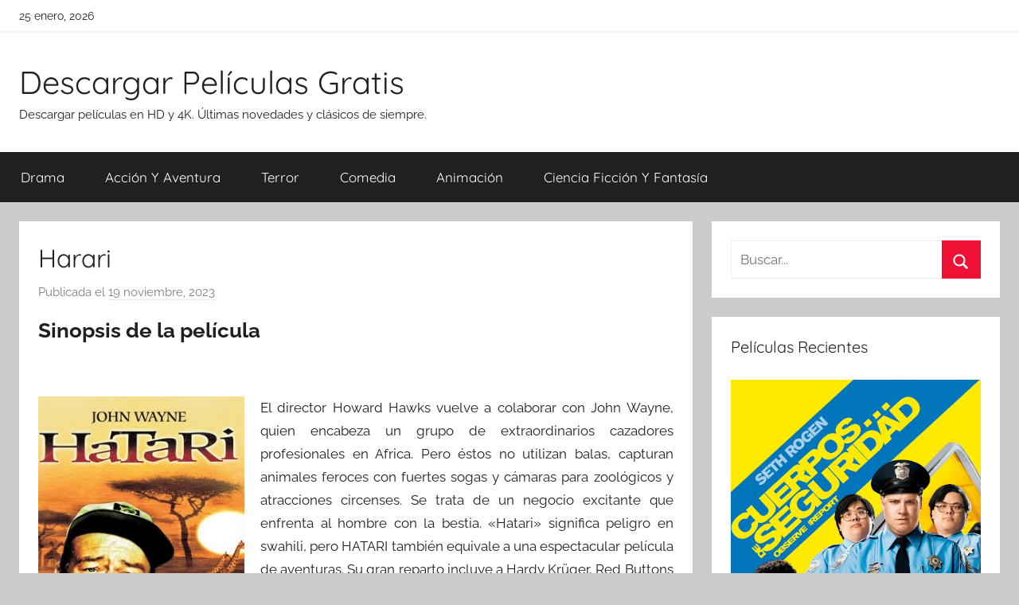

--- FILE ---
content_type: text/html; charset=UTF-8
request_url: https://descargar-peliculas.gratis/harari.html
body_size: 9439
content:
<!DOCTYPE html><html lang="es"><head><meta charset="UTF-8"><meta name="viewport" content="width=device-width, initial-scale=1"><link rel="profile" href="http://gmpg.org/xfn/11"><link media="all" href="//cdn1.descargar-peliculas.gratis/wp-content/cache/autoptimize/css/autoptimize_65cd3a0b1d4905ffeaa10cd2643981b2.css" rel="stylesheet"><title>Descargar película &quot;Harari&quot; -</title><style>img:is([sizes="auto" i], [sizes^="auto," i]) { contain-intrinsic-size: 3000px 1500px }</style><meta name="description" content="El director Howard Hawks vuelve a colaborar con John Wayne, quien encabeza un grupo de extraordinarios cazadores profesionales en Africa. Pero éstos no utilizan balas, capturan animales feroces con fuertes sogas y cámaras para zoológicos y atracciones circenses. Se trata de un negocio excitante que enfrenta al hombre con la&hellip;"><meta name="thumbnail" content="https://cdn1.descargar-peliculas.gratis/img-app/lh3/googleusercontent/RegZ95nzmCj7-pgiflB9bZwvReO3Q4XlBm6LHHlTpMGSTwajr7ddt6rO8K5hv2MYuBZ--Q=w400-h600.jpg"><meta name="robots" content="index, follow, max-snippet:-1, max-image-preview:large, max-video-preview:-1"><link rel="canonical" href="https://descargar-peliculas.gratis/harari.html"><meta property="og:url" content="https://descargar-peliculas.gratis/harari.html"><meta property="og:site_name" content="Descargar Películas Gratis"><meta property="og:locale" content="es_ES"><meta property="og:type" content="article"><meta property="article:author" content=""><meta property="article:publisher" content=""><meta property="article:section" content="Acción Y Aventura"><meta property="og:title" content="Descargar película &quot;Harari&quot; -"><meta property="og:description" content="El director Howard Hawks vuelve a colaborar con John Wayne, quien encabeza un grupo de extraordinarios cazadores profesionales en Africa. Pero éstos no utilizan balas, capturan animales feroces con fuertes sogas y cámaras para zoológicos y atracciones circenses. Se trata de un negocio excitante que enfrenta al hombre con la&hellip;"><meta property="og:image" content="https://cdn1.descargar-peliculas.gratis/img-app/lh3/googleusercontent/RegZ95nzmCj7-pgiflB9bZwvReO3Q4XlBm6LHHlTpMGSTwajr7ddt6rO8K5hv2MYuBZ--Q=w400-h600.jpg"><meta property="og:image:secure_url" content="https://cdn1.descargar-peliculas.gratis/img-app/lh3/googleusercontent/RegZ95nzmCj7-pgiflB9bZwvReO3Q4XlBm6LHHlTpMGSTwajr7ddt6rO8K5hv2MYuBZ--Q=w400-h600.jpg"><meta property="og:image:width" content="0"><meta property="og:image:height" content="0"><meta property="fb:pages" content=""><meta property="fb:admins" content=""><meta property="fb:app_id" content=""><meta name="twitter:card" content="summary"><meta name="twitter:site" content=""><meta name="twitter:creator" content=""><meta name="twitter:title" content="Descargar película &quot;Harari&quot; -"><meta name="twitter:description" content="El director Howard Hawks vuelve a colaborar con John Wayne, quien encabeza un grupo de extraordinarios cazadores profesionales en Africa. Pero éstos no utilizan balas, capturan animales feroces con fuertes sogas y cámaras para zoológicos y atracciones circenses. Se trata de un negocio excitante que enfrenta al hombre con la&hellip;"><meta name="twitter:image" content="https://cdn1.descargar-peliculas.gratis/img-app/lh3/googleusercontent/RegZ95nzmCj7-pgiflB9bZwvReO3Q4XlBm6LHHlTpMGSTwajr7ddt6rO8K5hv2MYuBZ--Q=w400-h600.jpg"><link href='https://fonts.gstatic.com' crossorigin='anonymous' rel='preconnect' /><style id='classic-theme-styles-inline-css' type='text/css'>/*! This file is auto-generated */
.wp-block-button__link{color:#fff;background-color:#32373c;border-radius:9999px;box-shadow:none;text-decoration:none;padding:calc(.667em + 2px) calc(1.333em + 2px);font-size:1.125em}.wp-block-file__button{background:#32373c;color:#fff;text-decoration:none}</style><style id='global-styles-inline-css' type='text/css'>:root{--wp--preset--aspect-ratio--square: 1;--wp--preset--aspect-ratio--4-3: 4/3;--wp--preset--aspect-ratio--3-4: 3/4;--wp--preset--aspect-ratio--3-2: 3/2;--wp--preset--aspect-ratio--2-3: 2/3;--wp--preset--aspect-ratio--16-9: 16/9;--wp--preset--aspect-ratio--9-16: 9/16;--wp--preset--color--black: #000000;--wp--preset--color--cyan-bluish-gray: #abb8c3;--wp--preset--color--white: #ffffff;--wp--preset--color--pale-pink: #f78da7;--wp--preset--color--vivid-red: #cf2e2e;--wp--preset--color--luminous-vivid-orange: #ff6900;--wp--preset--color--luminous-vivid-amber: #fcb900;--wp--preset--color--light-green-cyan: #7bdcb5;--wp--preset--color--vivid-green-cyan: #00d084;--wp--preset--color--pale-cyan-blue: #8ed1fc;--wp--preset--color--vivid-cyan-blue: #0693e3;--wp--preset--color--vivid-purple: #9b51e0;--wp--preset--color--primary: #ee1133;--wp--preset--color--secondary: #d5001a;--wp--preset--color--tertiary: #bb0000;--wp--preset--color--accent: #1153ee;--wp--preset--color--highlight: #eedc11;--wp--preset--color--light-gray: #f2f2f2;--wp--preset--color--gray: #666666;--wp--preset--color--dark-gray: #202020;--wp--preset--gradient--vivid-cyan-blue-to-vivid-purple: linear-gradient(135deg,rgba(6,147,227,1) 0%,rgb(155,81,224) 100%);--wp--preset--gradient--light-green-cyan-to-vivid-green-cyan: linear-gradient(135deg,rgb(122,220,180) 0%,rgb(0,208,130) 100%);--wp--preset--gradient--luminous-vivid-amber-to-luminous-vivid-orange: linear-gradient(135deg,rgba(252,185,0,1) 0%,rgba(255,105,0,1) 100%);--wp--preset--gradient--luminous-vivid-orange-to-vivid-red: linear-gradient(135deg,rgba(255,105,0,1) 0%,rgb(207,46,46) 100%);--wp--preset--gradient--very-light-gray-to-cyan-bluish-gray: linear-gradient(135deg,rgb(238,238,238) 0%,rgb(169,184,195) 100%);--wp--preset--gradient--cool-to-warm-spectrum: linear-gradient(135deg,rgb(74,234,220) 0%,rgb(151,120,209) 20%,rgb(207,42,186) 40%,rgb(238,44,130) 60%,rgb(251,105,98) 80%,rgb(254,248,76) 100%);--wp--preset--gradient--blush-light-purple: linear-gradient(135deg,rgb(255,206,236) 0%,rgb(152,150,240) 100%);--wp--preset--gradient--blush-bordeaux: linear-gradient(135deg,rgb(254,205,165) 0%,rgb(254,45,45) 50%,rgb(107,0,62) 100%);--wp--preset--gradient--luminous-dusk: linear-gradient(135deg,rgb(255,203,112) 0%,rgb(199,81,192) 50%,rgb(65,88,208) 100%);--wp--preset--gradient--pale-ocean: linear-gradient(135deg,rgb(255,245,203) 0%,rgb(182,227,212) 50%,rgb(51,167,181) 100%);--wp--preset--gradient--electric-grass: linear-gradient(135deg,rgb(202,248,128) 0%,rgb(113,206,126) 100%);--wp--preset--gradient--midnight: linear-gradient(135deg,rgb(2,3,129) 0%,rgb(40,116,252) 100%);--wp--preset--font-size--small: 13px;--wp--preset--font-size--medium: 20px;--wp--preset--font-size--large: 36px;--wp--preset--font-size--x-large: 42px;--wp--preset--spacing--20: 0.44rem;--wp--preset--spacing--30: 0.67rem;--wp--preset--spacing--40: 1rem;--wp--preset--spacing--50: 1.5rem;--wp--preset--spacing--60: 2.25rem;--wp--preset--spacing--70: 3.38rem;--wp--preset--spacing--80: 5.06rem;--wp--preset--shadow--natural: 6px 6px 9px rgba(0, 0, 0, 0.2);--wp--preset--shadow--deep: 12px 12px 50px rgba(0, 0, 0, 0.4);--wp--preset--shadow--sharp: 6px 6px 0px rgba(0, 0, 0, 0.2);--wp--preset--shadow--outlined: 6px 6px 0px -3px rgba(255, 255, 255, 1), 6px 6px rgba(0, 0, 0, 1);--wp--preset--shadow--crisp: 6px 6px 0px rgba(0, 0, 0, 1);}:where(.is-layout-flex){gap: 0.5em;}:where(.is-layout-grid){gap: 0.5em;}body .is-layout-flex{display: flex;}.is-layout-flex{flex-wrap: wrap;align-items: center;}.is-layout-flex > :is(*, div){margin: 0;}body .is-layout-grid{display: grid;}.is-layout-grid > :is(*, div){margin: 0;}:where(.wp-block-columns.is-layout-flex){gap: 2em;}:where(.wp-block-columns.is-layout-grid){gap: 2em;}:where(.wp-block-post-template.is-layout-flex){gap: 1.25em;}:where(.wp-block-post-template.is-layout-grid){gap: 1.25em;}.has-black-color{color: var(--wp--preset--color--black) !important;}.has-cyan-bluish-gray-color{color: var(--wp--preset--color--cyan-bluish-gray) !important;}.has-white-color{color: var(--wp--preset--color--white) !important;}.has-pale-pink-color{color: var(--wp--preset--color--pale-pink) !important;}.has-vivid-red-color{color: var(--wp--preset--color--vivid-red) !important;}.has-luminous-vivid-orange-color{color: var(--wp--preset--color--luminous-vivid-orange) !important;}.has-luminous-vivid-amber-color{color: var(--wp--preset--color--luminous-vivid-amber) !important;}.has-light-green-cyan-color{color: var(--wp--preset--color--light-green-cyan) !important;}.has-vivid-green-cyan-color{color: var(--wp--preset--color--vivid-green-cyan) !important;}.has-pale-cyan-blue-color{color: var(--wp--preset--color--pale-cyan-blue) !important;}.has-vivid-cyan-blue-color{color: var(--wp--preset--color--vivid-cyan-blue) !important;}.has-vivid-purple-color{color: var(--wp--preset--color--vivid-purple) !important;}.has-black-background-color{background-color: var(--wp--preset--color--black) !important;}.has-cyan-bluish-gray-background-color{background-color: var(--wp--preset--color--cyan-bluish-gray) !important;}.has-white-background-color{background-color: var(--wp--preset--color--white) !important;}.has-pale-pink-background-color{background-color: var(--wp--preset--color--pale-pink) !important;}.has-vivid-red-background-color{background-color: var(--wp--preset--color--vivid-red) !important;}.has-luminous-vivid-orange-background-color{background-color: var(--wp--preset--color--luminous-vivid-orange) !important;}.has-luminous-vivid-amber-background-color{background-color: var(--wp--preset--color--luminous-vivid-amber) !important;}.has-light-green-cyan-background-color{background-color: var(--wp--preset--color--light-green-cyan) !important;}.has-vivid-green-cyan-background-color{background-color: var(--wp--preset--color--vivid-green-cyan) !important;}.has-pale-cyan-blue-background-color{background-color: var(--wp--preset--color--pale-cyan-blue) !important;}.has-vivid-cyan-blue-background-color{background-color: var(--wp--preset--color--vivid-cyan-blue) !important;}.has-vivid-purple-background-color{background-color: var(--wp--preset--color--vivid-purple) !important;}.has-black-border-color{border-color: var(--wp--preset--color--black) !important;}.has-cyan-bluish-gray-border-color{border-color: var(--wp--preset--color--cyan-bluish-gray) !important;}.has-white-border-color{border-color: var(--wp--preset--color--white) !important;}.has-pale-pink-border-color{border-color: var(--wp--preset--color--pale-pink) !important;}.has-vivid-red-border-color{border-color: var(--wp--preset--color--vivid-red) !important;}.has-luminous-vivid-orange-border-color{border-color: var(--wp--preset--color--luminous-vivid-orange) !important;}.has-luminous-vivid-amber-border-color{border-color: var(--wp--preset--color--luminous-vivid-amber) !important;}.has-light-green-cyan-border-color{border-color: var(--wp--preset--color--light-green-cyan) !important;}.has-vivid-green-cyan-border-color{border-color: var(--wp--preset--color--vivid-green-cyan) !important;}.has-pale-cyan-blue-border-color{border-color: var(--wp--preset--color--pale-cyan-blue) !important;}.has-vivid-cyan-blue-border-color{border-color: var(--wp--preset--color--vivid-cyan-blue) !important;}.has-vivid-purple-border-color{border-color: var(--wp--preset--color--vivid-purple) !important;}.has-vivid-cyan-blue-to-vivid-purple-gradient-background{background: var(--wp--preset--gradient--vivid-cyan-blue-to-vivid-purple) !important;}.has-light-green-cyan-to-vivid-green-cyan-gradient-background{background: var(--wp--preset--gradient--light-green-cyan-to-vivid-green-cyan) !important;}.has-luminous-vivid-amber-to-luminous-vivid-orange-gradient-background{background: var(--wp--preset--gradient--luminous-vivid-amber-to-luminous-vivid-orange) !important;}.has-luminous-vivid-orange-to-vivid-red-gradient-background{background: var(--wp--preset--gradient--luminous-vivid-orange-to-vivid-red) !important;}.has-very-light-gray-to-cyan-bluish-gray-gradient-background{background: var(--wp--preset--gradient--very-light-gray-to-cyan-bluish-gray) !important;}.has-cool-to-warm-spectrum-gradient-background{background: var(--wp--preset--gradient--cool-to-warm-spectrum) !important;}.has-blush-light-purple-gradient-background{background: var(--wp--preset--gradient--blush-light-purple) !important;}.has-blush-bordeaux-gradient-background{background: var(--wp--preset--gradient--blush-bordeaux) !important;}.has-luminous-dusk-gradient-background{background: var(--wp--preset--gradient--luminous-dusk) !important;}.has-pale-ocean-gradient-background{background: var(--wp--preset--gradient--pale-ocean) !important;}.has-electric-grass-gradient-background{background: var(--wp--preset--gradient--electric-grass) !important;}.has-midnight-gradient-background{background: var(--wp--preset--gradient--midnight) !important;}.has-small-font-size{font-size: var(--wp--preset--font-size--small) !important;}.has-medium-font-size{font-size: var(--wp--preset--font-size--medium) !important;}.has-large-font-size{font-size: var(--wp--preset--font-size--large) !important;}.has-x-large-font-size{font-size: var(--wp--preset--font-size--x-large) !important;}
:where(.wp-block-post-template.is-layout-flex){gap: 1.25em;}:where(.wp-block-post-template.is-layout-grid){gap: 1.25em;}
:where(.wp-block-columns.is-layout-flex){gap: 2em;}:where(.wp-block-columns.is-layout-grid){gap: 2em;}
:root :where(.wp-block-pullquote){font-size: 1.5em;line-height: 1.6;}</style> <script async src="https://www.googletagmanager.com/gtag/js?id=UA-100321900-4"></script> <script>window.dataLayer = window.dataLayer || [];
  function gtag(){dataLayer.push(arguments);}
  gtag('js', new Date());

  gtag('config', 'UA-100321900-4');</script> <link rel="stylesheet" href="https://cdnjs.cloudflare.com/ajax/libs/rateYo/2.3.2/jquery.rateyo.min.css" /> <script src="https://ajax.googleapis.com/ajax/libs/jquery/3.1.1/jquery.min.js"></script> <script src="https://cdnjs.cloudflare.com/ajax/libs/rateYo/2.3.2/jquery.rateyo.min.js"></script> </head><body class="wp-singular post-template-default single single-post postid-5278 single-format-standard wp-embed-responsive wp-theme-donovan wp-child-theme-donovan_child blog-grid-layout author-hidden tags-hidden post-thumbnail-hidden">
<script type="application/ld+json">{
    "@context": "http:\/\/schema.org",
    "@type": "Movie",
    "name": "Harari",
    "description": "El director Howard Hawks vuelve a colaborar con John Wayne, quien encabeza un grupo de extraordinarios cazadores profesionales en Africa. Pero \u00e9stos no utilizan balas, capturan animales feroces con fuertes sogas y c\u00e1maras para zool\u00f3gicos y atracciones circenses. Se trata de un negocio excitante que enfrenta al hombre con la bestia. \"Hatari\" significa peligro en swahili, pero HATARI tambi\u00e9n equivale a una espectacular pel\u00edcula de aventuras. Su gran reparto incluye a Hardy Kr\u00fcger, Red Buttons y Elsa Martinelli.",
    "actor": [
        {
            "@type": "Person",
            "name": "Elsa Martinelli"
        },
        {
            "@type": "Person",
            "name": "Grard Blain"
        },
        {
            "@type": "Person",
            "name": "Hardy Kruger"
        },
        {
            "@type": "Person",
            "name": "John Wayne"
        }
    ],
    "aggregateRating": {
        "@type": "AggregateRating",
        "ratingCount": "4",
        "ratingValue": "5"
    },
    "director": [
        {
            "@type": "Person",
            "name": "Howard Hawks"
        }
    ],
    "producer": [
        {
            "@type": "Person",
            "name": "Howard Hawks"
        }
    ]
}</script><div id="page" class="site"> <a class="skip-link screen-reader-text" href="#content">Saltar al contenido</a><div id="header-top" class="header-bar-wrap"><div id="header-bar" class="header-bar container clearfix"><div class="header-content"> <span class="header-date">25 enero, 2026</span></div></div></div><header id="masthead" class="site-header clearfix" role="banner"><div class="header-main container clearfix"><div id="logo" class="site-branding clearfix"><p class="site-title"><a href="https://descargar-peliculas.gratis/" rel="home">Descargar Películas Gratis</a></p><p class="site-description">Descargar películas en HD y 4K. Últimas novedades y clásicos de siempre.</p></div></div><div id="main-navigation-wrap" class="primary-navigation-wrap"><div id="main-navigation-container" class="primary-navigation-container container"> <button class="primary-menu-toggle menu-toggle" aria-controls="primary-menu" aria-expanded="false" > <svg class="icon icon-menu" aria-hidden="true" role="img"> <use xlink:href="https://descargar-peliculas.gratis/wp-content/themes/donovan/assets/icons/genericons-neue.svg#menu"></use> </svg><svg class="icon icon-close" aria-hidden="true" role="img"> <use xlink:href="https://descargar-peliculas.gratis/wp-content/themes/donovan/assets/icons/genericons-neue.svg#close"></use> </svg> <span class="menu-toggle-text">Menú</span> </button><div class="primary-navigation"><nav id="site-navigation" class="main-navigation" role="navigation"  aria-label="Menú principal"><ul id="primary-menu" class="menu"><li id="menu-item-99" class="menu-item menu-item-type-taxonomy menu-item-object-category menu-item-99"><a href="https://descargar-peliculas.gratis/category/drama">Drama</a></li><li id="menu-item-100" class="menu-item menu-item-type-taxonomy menu-item-object-category current-post-ancestor current-menu-parent current-post-parent menu-item-100"><a href="https://descargar-peliculas.gratis/category/accion-y-aventura">Acción Y Aventura</a></li><li id="menu-item-101" class="menu-item menu-item-type-taxonomy menu-item-object-category menu-item-101"><a href="https://descargar-peliculas.gratis/category/terror">Terror</a></li><li id="menu-item-102" class="menu-item menu-item-type-taxonomy menu-item-object-category menu-item-102"><a href="https://descargar-peliculas.gratis/category/comedia">Comedia</a></li><li id="menu-item-615" class="menu-item menu-item-type-taxonomy menu-item-object-category menu-item-615"><a href="https://descargar-peliculas.gratis/category/animacion">Animación</a></li><li id="menu-item-616" class="menu-item menu-item-type-taxonomy menu-item-object-category menu-item-616"><a href="https://descargar-peliculas.gratis/category/ciencia-ficcion-y-fantasia">Ciencia Ficción Y Fantasía</a></li></ul></nav></div></div></div></header><div id="content" class="site-content container"><div id="primary" class="content-area"><main id="main" class="site-main"><article id="post-5278" class="post-5278 post type-post status-publish format-standard has-post-thumbnail hentry category-accion-y-aventura actores-elsa-martinelli actores-grard-blain actores-hardy-kruger actores-john-wayne directores-howard-hawks productores-howard-hawks guionistas-leigh-brackett comments-off"><div class="post-content"><header class="entry-header"><h1 class="entry-title">Harari</h1><div class="entry-meta post-details"><span class="posted-on meta-date">Publicada el <a href="https://descargar-peliculas.gratis/harari.html" rel="bookmark"><time class="entry-date published updated" datetime="2023-11-19T11:03:03+00:00">19 noviembre, 2023</time></a></span></div></header><div class="entry-content clearfix"><h2>Sinopsis de la película</h2><br/><div id="resum"><img decoding="async" width="279" src="https://cdn1.descargar-peliculas.gratis/img-app/lh3/googleusercontent/RegZ95nzmCj7-pgiflB9bZwvReO3Q4XlBm6LHHlTpMGSTwajr7ddt6rO8K5hv2MYuBZ--Q=w400-h600.jpg" alt="Descargar app Harari disponible para descarga"/><p>El director Howard Hawks vuelve a colaborar con John Wayne, quien encabeza un grupo de extraordinarios cazadores profesionales en Africa. Pero éstos no utilizan balas, capturan animales feroces con fuertes sogas y cámaras para zoológicos y atracciones circenses. Se trata de un negocio excitante que enfrenta al hombre con la bestia. «Hatari» significa peligro en swahili, pero HATARI también equivale a una espectacular película de aventuras. Su gran reparto incluye a Hardy Krüger, Red Buttons y Elsa Martinelli.</p></div><br style="clear:both"/><h3>Trailer Oficial</h3><div id="trailer"><iframe width="100%" height="400px" src="https://www.youtube.com/embed/r3aC2zKO8og?ps=play&vq=large&rel=0&autohide=1&showinfo=0&autoplay=0&authuser=0" frameborder="0" allow="autoplay; encrypted-media" allowfullscreen></iframe></video></div><h3>Opciones de Descarga</h3><p>Si lo deseas puedes conseguir una copia de esta película en formato <strong>4K</strong> y <strong>HD</strong>. Seguidamente te añadimos un listado de fuentes de descarga activas:</p><div id="desca"><div class="mygo2p"><a href="/rv.php?FILENAME=Harari" rel="nofollow noopener" target="_blank" onclick="gtag('event', 'clickp');"  >Descargar HD [AVI | MOV]</a></div></div><div id="desca"><a href="https://play.google.com/store/movies/details?id=r3aC2zKO8og" title="Descargar" ><img decoding="async" src="//cdn1.descargar-peliculas.gratis/img/google-play.png" width="300" alt="Descargar" /></a></div><h3>Valoración de la Película en Google Play</h3><div id="rat"><p id="ratv">5</p><p id="cratv">4 valoraciones en total</p><div id="rateYo"></div></div><script>$(function () {$("#rateYo").rateYo({rating: 5,readOnly: true});});</script><section class="cajareparto"><h3>Actores</h3><ul><li><a title="Películas de Elsa Martinelli" href="/actor/elsa-martinelli">Elsa Martinelli</a></li><li><a title="Películas de Grard Blain" href="/actor/grard-blain">Grard Blain</a></li><li><a title="Películas de Hardy Kruger" href="/actor/hardy-kruger">Hardy Kruger</a></li><li><a title="Películas de John Wayne" href="/actor/john-wayne">John Wayne</a></li></ul></section><section class="cajareparto"><h3>Directores</h3><ul><li><a title="Películas de Howard Hawks" href="/director/howard-hawks">Howard Hawks</a></li></ul></section><div class="crp_related     "><h3>Películas Relacionadas:</h3><ul><li><a href="https://descargar-peliculas.gratis/superagente-86-de-pelicula.html"  rel="nofollow"   target="_blank"  class="crp_link post-6892"><span class="crp_title">Superagente 86 De Película</span><figure><img decoding="async"  width="150" height="150"  src="https://cdn1.descargar-peliculas.gratis/img-app/lh3/googleusercontent/QnF5fxfEVkr5aKN2RbG4OlX7qz9miew3MSc1wnaHob9qoXDTcMTDiY4wlfS4nNT-Cvah=w400-h600.jpg" class="crp_meta crp_thumb thumbnail" alt="Superagente 86 De Película" title="Superagente 86 De Película" /></figure></a><span class="crp_date"> 19 julio, 2024</span> <span class="crp_excerpt"> En el mundo de los agentes secretos, no hay un hombre tan inteligente como Smart. Steve Carell es Maxwell Smart, el novato agente de la agencia CONTROL, siempre metido en líos pero con muchas ganas de encontrar soluciones para resolverlos. En esta comedia, tendrá que luchar contra los planes nucleares&hellip;</span></li><li><a href="https://descargar-peliculas.gratis/taxi-5.html"  rel="nofollow"   target="_blank"  class="crp_link post-4542"><span class="crp_title">Taxi 5</span><figure><img decoding="async"  width="150" height="150"  src="https://cdn1.descargar-peliculas.gratis/img-app/lh3/googleusercontent/Z0a0oevxxvGqH26yWLTaPywXXlfPNGUL4JxvyzenQN4ocfIRAF23n2rdnRGr8ms2tWgJ82ocLG4ZP6p0HQ4=w200-h300.jpg" class="crp_meta crp_thumb thumbnail" alt="Taxi 5" title="Taxi 5" /></figure></a><span class="crp_date"> 15 noviembre, 2023</span> <span class="crp_excerpt"> A Sylvain Marot, un oficial de policía que ha sido transferido contra su voluntad a la Policía de Marsella, le asignan la misión de derrotar a un grupo de ladrones italianos que conducen un potente Ferrari. Para lograrlo, Marot no tendrá más remedio que colaborar con el sobrino del famoso&hellip;</span></li><li><a href="https://descargar-peliculas.gratis/los-juegos-del-hambre-en-llamas-ve.html"  rel="nofollow"   target="_blank"  class="crp_link post-2498"><span class="crp_title">Los Juegos Del Hambre: En Llamas (ve)</span><figure><img loading="lazy" decoding="async"  width="150" height="150"  src="https://cdn1.descargar-peliculas.gratis/img-app/lh3/googleusercontent/VYM-yxHJwZ_1tKpNzT9DeJG4jZg5BTPtF8ORHRSQZV7ZpLaAbpnDXHm_lziuqbOL3ns=w400-h600.jpg" class="crp_meta crp_thumb thumbnail" alt="Los Juegos Del Hambre: En Llamas (ve)" title="Los Juegos Del Hambre: En Llamas (ve)" /></figure></a><span class="crp_date"> 14 abril, 2023</span> <span class="crp_excerpt"> Katniss Everdeen (Jennifer Lawrence) vuelve a casa sana y salva tras ganar los Septuagésimo Cuartos Juegos del Hambre junto a su tributo Peeta Mellark (Josh Hutcherson). Ganar significa tener que dejar atrás a familia y amigos, y embarcarse en la "Gira de la Victoria" por los diferentes distritos. A lo&hellip;</span></li></ul><div class="crp_clear"></div></div></div></div><footer class="entry-footer post-details"><div class="entry-categories"> <svg class="icon icon-category" aria-hidden="true" role="img"> <use xlink:href="https://descargar-peliculas.gratis/wp-content/themes/donovan/assets/icons/genericons-neue.svg#category"></use> </svg><a href="https://descargar-peliculas.gratis/category/accion-y-aventura" rel="category tag">Acción Y Aventura</a></div></footer></article><nav class="navigation post-navigation" aria-label="Entradas"><h2 class="screen-reader-text">Navegación de entradas</h2><div class="nav-links"><div class="nav-previous"><a href="https://descargar-peliculas.gratis/the-florida-project.html" rel="prev"><span class="nav-link-text">Entrada anterior</span><h3 class="entry-title">The Florida Project</h3></a></div><div class="nav-next"><a href="https://descargar-peliculas.gratis/el-dia-de-manana.html" rel="next"><span class="nav-link-text">Entrada siguiente</span><h3 class="entry-title">El Día De Mañana</h3></a></div></div></nav></main></div><aside id="secondary" class="sidebar widget-area clearfix" role="complementary"><section id="search-2" class="widget widget_search"><form role="search" method="get" class="search-form" action="https://descargar-peliculas.gratis/"> <label> <span class="screen-reader-text">Buscar:</span> <input type="search" class="search-field"
 placeholder="Buscar..."
 value="" name="s"
 title="Buscar:" /> </label> <button type="submit" class="search-submit"> <svg class="icon icon-search" aria-hidden="true" role="img"> <use xlink:href="https://descargar-peliculas.gratis/wp-content/themes/donovan/assets/icons/genericons-neue.svg#search"></use> </svg> <span class="screen-reader-text">Buscar</span> </button></form></section><section id="tzwb-recent-posts-2" class="widget tzwb-recent-posts"><h4 class="widget-title">Películas Recientes</h4><div class="tzwb-content tzwb-clearfix"><ul class="tzwb-posts-list"><li class="tzwb-has-thumbnail"> <a href="https://descargar-peliculas.gratis/observe-and-report.html" title="Observe And Report"> <img src="https://cdn1.descargar-peliculas.gratis/img-app/lh3/googleusercontent/iz5ywGFI90AlF5Y1alrXt2yxRLeu2v9dzKnPtloarL6cCWKkpaeWRqVibG9Qv6RaJuU=w400-h600.jpg" alt="Descargar app Observe And Report" /> </a> <a href="https://descargar-peliculas.gratis/observe-and-report.html" title="Observe And Report"> Observe And Report </a><li class="tzwb-has-thumbnail"> <a href="https://descargar-peliculas.gratis/the-jungle-bunch-la-panda-de-la-selva.html" title="The Jungle Bunch: La Panda De La Selva"> <img src="https://cdn1.descargar-peliculas.gratis/img-app/lh3/googleusercontent/b2TYz-1GCc26Fejh8MnhY1U1zzV1BYBNT3BXJ4AmMBonmtQAunFZ6r2F2YuJArHF8cBT=w200-h300.jpg" alt="Descargar app The Jungle Bunch: La Panda De La Selva" /> </a> <a href="https://descargar-peliculas.gratis/the-jungle-bunch-la-panda-de-la-selva.html" title="The Jungle Bunch: La Panda De La Selva"> The Jungle Bunch: La Panda De La Selva </a><li class="tzwb-has-thumbnail"> <a href="https://descargar-peliculas.gratis/striptease.html" title="Striptease"> <img src="https://cdn1.descargar-peliculas.gratis/img-app/lh3/googleusercontent/pf6Y4et-PNfyfU40W3tL28u4mOZq5CSCrWLgwHZnNhSG2JORbhaQM7Knmjwx-g459QA=w400-h600.jpg" alt="Descargar app Striptease" /> </a> <a href="https://descargar-peliculas.gratis/striptease.html" title="Striptease"> Striptease </a></ul></div></section><section id="categories-2" class="widget widget_categories"><h4 class="widget-title">Categorías</h4><ul><li class="cat-item cat-item-256"><a href="https://descargar-peliculas.gratis/category/accion-y-aventura">Acción Y Aventura</a></li><li class="cat-item cat-item-406"><a href="https://descargar-peliculas.gratis/category/animacion">Animación</a></li><li class="cat-item cat-item-759"><a href="https://descargar-peliculas.gratis/category/ciencia-ficcion-y-fantasia">Ciencia Ficción Y Fantasía</a></li><li class="cat-item cat-item-195"><a href="https://descargar-peliculas.gratis/category/comedia">Comedia</a></li><li class="cat-item cat-item-379"><a href="https://descargar-peliculas.gratis/category/documentales">Documentales</a></li><li class="cat-item cat-item-215"><a href="https://descargar-peliculas.gratis/category/drama">Drama</a></li><li class="cat-item cat-item-234"><a href="https://descargar-peliculas.gratis/category/terror">Terror</a></li></ul></section><section id="tag_cloud-2" class="widget widget_tag_cloud"><h4 class="widget-title">Actores</h4><div class="tagcloud"><a href="https://descargar-peliculas.gratis/actor/antonio-banderas" class="tag-cloud-link tag-link-2157 tag-link-position-1" style="font-size: 15pt;" aria-label="Antonio Banderas (37 elementos)">Antonio Banderas</a> <a href="https://descargar-peliculas.gratis/actor/arnold-schwarzenegger" class="tag-cloud-link tag-link-4299 tag-link-position-2" style="font-size: 13.923076923077pt;" aria-label="Arnold Schwarzenegger (35 elementos)">Arnold Schwarzenegger</a> <a href="https://descargar-peliculas.gratis/actor/ben-affleck" class="tag-cloud-link tag-link-641 tag-link-position-3" style="font-size: 15pt;" aria-label="Ben Affleck (37 elementos)">Ben Affleck</a> <a href="https://descargar-peliculas.gratis/actor/ben-kingsley" class="tag-cloud-link tag-link-773 tag-link-position-4" style="font-size: 15.538461538462pt;" aria-label="Ben Kingsley (38 elementos)">Ben Kingsley</a> <a href="https://descargar-peliculas.gratis/actor/ben-stiller" class="tag-cloud-link tag-link-345 tag-link-position-5" style="font-size: 8.5384615384615pt;" aria-label="Ben Stiller (28 elementos)">Ben Stiller</a> <a href="https://descargar-peliculas.gratis/actor/bradley-cooper" class="tag-cloud-link tag-link-684 tag-link-position-6" style="font-size: 9.6153846153846pt;" aria-label="Bradley Cooper (29 elementos)">Bradley Cooper</a> <a href="https://descargar-peliculas.gratis/actor/brad-pitt" class="tag-cloud-link tag-link-619 tag-link-position-7" style="font-size: 9.6153846153846pt;" aria-label="Brad Pitt (29 elementos)">Brad Pitt</a> <a href="https://descargar-peliculas.gratis/actor/bruce-willis" class="tag-cloud-link tag-link-2375 tag-link-position-8" style="font-size: 19.307692307692pt;" aria-label="Bruce Willis (45 elementos)">Bruce Willis</a> <a href="https://descargar-peliculas.gratis/actor/cate-blanchett" class="tag-cloud-link tag-link-160 tag-link-position-9" style="font-size: 8.5384615384615pt;" aria-label="Cate Blanchett (28 elementos)">Cate Blanchett</a> <a href="https://descargar-peliculas.gratis/actor/charlize-theron" class="tag-cloud-link tag-link-3785 tag-link-position-10" style="font-size: 9.6153846153846pt;" aria-label="Charlize Theron (29 elementos)">Charlize Theron</a> <a href="https://descargar-peliculas.gratis/actor/christopher-plummer" class="tag-cloud-link tag-link-1365 tag-link-position-11" style="font-size: 8.5384615384615pt;" aria-label="Christopher Plummer (28 elementos)">Christopher Plummer</a> <a href="https://descargar-peliculas.gratis/actor/colin-firth" class="tag-cloud-link tag-link-843 tag-link-position-12" style="font-size: 11.230769230769pt;" aria-label="Colin Firth (31 elementos)">Colin Firth</a> <a href="https://descargar-peliculas.gratis/actor/dennis-quaid" class="tag-cloud-link tag-link-916 tag-link-position-13" style="font-size: 9.6153846153846pt;" aria-label="Dennis Quaid (29 elementos)">Dennis Quaid</a> <a href="https://descargar-peliculas.gratis/actor/ed-harris" class="tag-cloud-link tag-link-245 tag-link-position-14" style="font-size: 8pt;" aria-label="Ed Harris (27 elementos)">Ed Harris</a> <a href="https://descargar-peliculas.gratis/actor/ewan-mcgregor" class="tag-cloud-link tag-link-2768 tag-link-position-15" style="font-size: 16.076923076923pt;" aria-label="Ewan McGregor (39 elementos)">Ewan McGregor</a> <a href="https://descargar-peliculas.gratis/actor/gary-oldman" class="tag-cloud-link tag-link-1957 tag-link-position-16" style="font-size: 9.6153846153846pt;" aria-label="Gary Oldman (29 elementos)">Gary Oldman</a> <a href="https://descargar-peliculas.gratis/actor/harrison-ford" class="tag-cloud-link tag-link-1516 tag-link-position-17" style="font-size: 10.153846153846pt;" aria-label="Harrison Ford (30 elementos)">Harrison Ford</a> <a href="https://descargar-peliculas.gratis/actor/helen-mirren" class="tag-cloud-link tag-link-7407 tag-link-position-18" style="font-size: 8.5384615384615pt;" aria-label="Helen Mirren (28 elementos)">Helen Mirren</a> <a href="https://descargar-peliculas.gratis/actor/james-franco" class="tag-cloud-link tag-link-903 tag-link-position-19" style="font-size: 12.307692307692pt;" aria-label="James Franco (33 elementos)">James Franco</a> <a href="https://descargar-peliculas.gratis/actor/jason-statham" class="tag-cloud-link tag-link-4173 tag-link-position-20" style="font-size: 13.923076923077pt;" aria-label="Jason Statham (35 elementos)">Jason Statham</a> <a href="https://descargar-peliculas.gratis/actor/john-goodman" class="tag-cloud-link tag-link-1209 tag-link-position-21" style="font-size: 16.615384615385pt;" aria-label="John Goodman (40 elementos)">John Goodman</a> <a href="https://descargar-peliculas.gratis/actor/john-malkovich" class="tag-cloud-link tag-link-668 tag-link-position-22" style="font-size: 8pt;" aria-label="John Malkovich (27 elementos)">John Malkovich</a> <a href="https://descargar-peliculas.gratis/actor/johnny-depp" class="tag-cloud-link tag-link-491 tag-link-position-23" style="font-size: 16.076923076923pt;" aria-label="Johnny Depp (39 elementos)">Johnny Depp</a> <a href="https://descargar-peliculas.gratis/actor/jude-law" class="tag-cloud-link tag-link-244 tag-link-position-24" style="font-size: 8.5384615384615pt;" aria-label="Jude Law (28 elementos)">Jude Law</a> <a href="https://descargar-peliculas.gratis/actor/julia-roberts" class="tag-cloud-link tag-link-1899 tag-link-position-25" style="font-size: 10.153846153846pt;" aria-label="Julia Roberts (30 elementos)">Julia Roberts</a> <a href="https://descargar-peliculas.gratis/actor/kevin-costner" class="tag-cloud-link tag-link-6038 tag-link-position-26" style="font-size: 10.153846153846pt;" aria-label="Kevin Costner (30 elementos)">Kevin Costner</a> <a href="https://descargar-peliculas.gratis/actor/laurence-fishburne" class="tag-cloud-link tag-link-4260 tag-link-position-27" style="font-size: 12.846153846154pt;" aria-label="Laurence Fishburne (34 elementos)">Laurence Fishburne</a> <a href="https://descargar-peliculas.gratis/actor/liam-neeson" class="tag-cloud-link tag-link-2477 tag-link-position-28" style="font-size: 15.538461538462pt;" aria-label="Liam Neeson (38 elementos)">Liam Neeson</a> <a href="https://descargar-peliculas.gratis/actor/mark-wahlberg" class="tag-cloud-link tag-link-1375 tag-link-position-29" style="font-size: 15pt;" aria-label="Mark Wahlberg (37 elementos)">Mark Wahlberg</a> <a href="https://descargar-peliculas.gratis/actor/matt-damon" class="tag-cloud-link tag-link-2796 tag-link-position-30" style="font-size: 13.923076923077pt;" aria-label="Matt Damon (35 elementos)">Matt Damon</a> <a href="https://descargar-peliculas.gratis/actor/meryl-streep" class="tag-cloud-link tag-link-2376 tag-link-position-31" style="font-size: 9.6153846153846pt;" aria-label="Meryl Streep (29 elementos)">Meryl Streep</a> <a href="https://descargar-peliculas.gratis/actor/michael-caine" class="tag-cloud-link tag-link-1614 tag-link-position-32" style="font-size: 12.846153846154pt;" aria-label="Michael Caine (34 elementos)">Michael Caine</a> <a href="https://descargar-peliculas.gratis/actor/morgan-freeman" class="tag-cloud-link tag-link-1025 tag-link-position-33" style="font-size: 18.230769230769pt;" aria-label="Morgan Freeman (43 elementos)">Morgan Freeman</a> <a href="https://descargar-peliculas.gratis/actor/nicolas-cage" class="tag-cloud-link tag-link-716 tag-link-position-34" style="font-size: 22pt;" aria-label="Nicolas Cage (50 elementos)">Nicolas Cage</a> <a href="https://descargar-peliculas.gratis/actor/nicole-kidman" class="tag-cloud-link tag-link-2102 tag-link-position-35" style="font-size: 15pt;" aria-label="Nicole Kidman (37 elementos)">Nicole Kidman</a> <a href="https://descargar-peliculas.gratis/actor/owen-wilson" class="tag-cloud-link tag-link-926 tag-link-position-36" style="font-size: 13.923076923077pt;" aria-label="Owen Wilson (35 elementos)">Owen Wilson</a> <a href="https://descargar-peliculas.gratis/actor/peter-stormare" class="tag-cloud-link tag-link-2204 tag-link-position-37" style="font-size: 10.153846153846pt;" aria-label="Peter Stormare (30 elementos)">Peter Stormare</a> <a href="https://descargar-peliculas.gratis/actor/robert-de-niro" class="tag-cloud-link tag-link-478 tag-link-position-38" style="font-size: 17.153846153846pt;" aria-label="Robert De Niro (41 elementos)">Robert De Niro</a> <a href="https://descargar-peliculas.gratis/actor/samuel-l-jackson" class="tag-cloud-link tag-link-1871 tag-link-position-39" style="font-size: 20.384615384615pt;" aria-label="Samuel L. Jackson (47 elementos)">Samuel L. Jackson</a> <a href="https://descargar-peliculas.gratis/actor/scarlett-johansson" class="tag-cloud-link tag-link-2657 tag-link-position-40" style="font-size: 11.230769230769pt;" aria-label="Scarlett Johansson (31 elementos)">Scarlett Johansson</a> <a href="https://descargar-peliculas.gratis/actor/sylvester-stallone" class="tag-cloud-link tag-link-5232 tag-link-position-41" style="font-size: 11.230769230769pt;" aria-label="Sylvester Stallone (31 elementos)">Sylvester Stallone</a> <a href="https://descargar-peliculas.gratis/actor/tom-hanks" class="tag-cloud-link tag-link-249 tag-link-position-42" style="font-size: 17.153846153846pt;" aria-label="Tom Hanks (41 elementos)">Tom Hanks</a> <a href="https://descargar-peliculas.gratis/actor/tom-wilkinson" class="tag-cloud-link tag-link-2926 tag-link-position-43" style="font-size: 9.6153846153846pt;" aria-label="Tom Wilkinson (29 elementos)">Tom Wilkinson</a> <a href="https://descargar-peliculas.gratis/actor/val-kilmer" class="tag-cloud-link tag-link-530 tag-link-position-44" style="font-size: 8.5384615384615pt;" aria-label="Val Kilmer (28 elementos)">Val Kilmer</a> <a href="https://descargar-peliculas.gratis/actor/willem-dafoe" class="tag-cloud-link tag-link-3277 tag-link-position-45" style="font-size: 14.461538461538pt;" aria-label="Willem Dafoe (36 elementos)">Willem Dafoe</a></div></section></aside></div><div id="footer" class="footer-wrap"><footer id="colophon" class="site-footer container clearfix" role="contentinfo"><div id="footer-line" class="site-info"></div></footer></div></div> <script type="speculationrules">{"prefetch":[{"source":"document","where":{"and":[{"href_matches":"\/*"},{"not":{"href_matches":["\/wp-*.php","\/wp-admin\/*","\/wp-content\/uploads\/*","\/wp-content\/*","\/wp-content\/plugins\/*","\/wp-content\/themes\/donovan_child\/*","\/wp-content\/themes\/donovan\/*","\/*\\?(.+)"]}},{"not":{"selector_matches":"a[rel~=\"nofollow\"]"}},{"not":{"selector_matches":".no-prefetch, .no-prefetch a"}}]},"eagerness":"conservative"}]}</script> <script type="text/javascript" id="donovan-navigation-js-extra">var donovanScreenReaderText = {"expand":"Abrir el men\u00fa hijo","collapse":"Cerrar el men\u00fa hijo","icon":"<svg class=\"icon icon-expand\" aria-hidden=\"true\" role=\"img\"> <use xlink:href=\"https:\/\/descargar-peliculas.gratis\/wp-content\/themes\/donovan\/assets\/icons\/genericons-neue.svg#expand\"><\/use> <\/svg>"};</script> <script defer src="//cdn1.descargar-peliculas.gratis/wp-content/cache/autoptimize/js/autoptimize_65a8e193f5dd352d62baad22cc4f3b23.js"></script><script defer src="https://static.cloudflareinsights.com/beacon.min.js/vcd15cbe7772f49c399c6a5babf22c1241717689176015" integrity="sha512-ZpsOmlRQV6y907TI0dKBHq9Md29nnaEIPlkf84rnaERnq6zvWvPUqr2ft8M1aS28oN72PdrCzSjY4U6VaAw1EQ==" data-cf-beacon='{"version":"2024.11.0","token":"1d2edf164d164ceaadcf72dcc92fb861","r":1,"server_timing":{"name":{"cfCacheStatus":true,"cfEdge":true,"cfExtPri":true,"cfL4":true,"cfOrigin":true,"cfSpeedBrain":true},"location_startswith":null}}' crossorigin="anonymous"></script>
</body></html> 